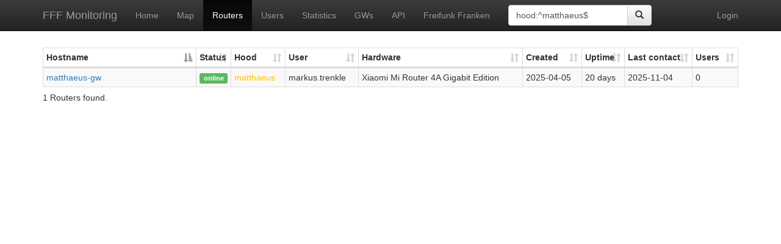

--- FILE ---
content_type: text/html; charset=utf-8
request_url: https://monitoring.freifunk-franken.de/routers?q=hood%3A%5Ematthaeus%24
body_size: 1628
content:
<!DOCTYPE html>
<html lang="de">
<head>
	
	<meta charset="utf-8">
	<meta http-equiv="X-UA-Compatible" content="IE=edge">
	<meta name="google" content="notranslate">
	<meta name="viewport" content="width=device-width, initial-scale=1, maximum-scale=1.0, user-scalable=no">

	<title>FFF Monitoring :: Routers</title>

	<link rel="icon" href="/static/img/favicon.ico" type="image/vnd.microsoft.icon">

	<link rel="stylesheet" href="/static/bootstrap/css/bootstrap.min.css">
	<link rel="stylesheet" href="/static/bootstrap/css/bootstrap-theme.min.css">
	<link rel="stylesheet" href="/static/css/style.css">

	<script src="/static/js/jquery/jquery.min.js"></script>
	<script src="/static/bootstrap/js/bootstrap.min.js"></script>
	
	<script src="/static/js/datatables/jquery.dataTables.min.js"></script>
	<script src="/static/js/datatables/dataTables.bootstrap.min.js"></script>
	<link rel="stylesheet" href="/static/css/datatables/dataTables.bootstrap.min.css">
	<style type="text/css">
		@media(min-width:991px) {
			.text-nowrap-responsive {
				white-space: nowrap;
			}
		}
	</style>

</head>
<body>
	<nav class="navbar navbar-inverse navbar-static-top">
		<div class="container">
			<div class="navbar-header">
				<button type="button" class="navbar-toggle collapsed" data-toggle="collapse" data-target="#navbar" aria-expanded="false" aria-controls="navbar">
					<span class="sr-only">Toggle navigation</span>
					<span class="icon-bar"></span>
					<span class="icon-bar"></span>
					<span class="icon-bar"></span>
				</button>
				<a class="navbar-brand" href="#">FFF Monitoring</a>
			</div>
			<div id="navbar" class="collapse navbar-collapse">
				<ul class="nav navbar-nav">
					
					<li class=""><a href="/">Home</a></li>
					<li class=""><a href="/map">Map</a></li>
					<li class="active"><a href="/routers">Routers</a></li>
					<li class=""><a href="/users">Users</a></li>
					<li class=""><a href="/statistics">Statistics</a></li>
					<li class=""><a href="/gateways">GWs</a></li>
					<li class=""><a href="/apidoc">API</a></li>
					<li><a href="https://freifunk-franken.de/">Freifunk Franken</a></li>
				</ul>
<form class="navbar-form navbar-left" role="search">
	<div class="input-group">
		<input type="text" class="form-control" placeholder="Search routers" name="q" value="hood:^matthaeus$">
		<span class="input-group-btn">
			<button type="submit" class="btn btn-default">
				<span class="glyphicon glyphicon-search"></span>
			</button>
		</span>
	</div>
</form>
				<p class="navbar-text navbar-right" style="margin-right: 0;">
				<a href="https://monitoring.freifunk-franken.de/login" class="navbar-link">Login</a>
				</p>
			</div><!--/.nav-collapse -->
		</div>
	</nav>

	<div class="container main_content">
<div class="table-responsive">
	<table id="routerlist" class="table table-condensed table-striped table-bordered" style="margin-bottom: 8px;">
		<thead>
			<tr>
				<th style="width: 1%; padding-right: 5px; min-width: 240px;">Hostname</th>
				<th style="width: 45px; padding-right: 5px;">Status</th>
				<th style="padding-right: 5px;">Hood</th>
				<th style="padding-right: 5px;">User</th>
				<th style="padding-right: 5px;">Hardware</th>
				<th style="padding-right: 5px;">Created</th>
				<th style="padding-right: 5px;">Uptime</th>
				<th style="padding-right: 5px;">Last contact</th>
				<th>Users</th>
			</tr>
		</thead>
		<tbody>
			<tr>
				<td class="text-responsive"><a href="/routers/19921">matthaeus-gw</a>
				</td>
				<td class="text-center" data-order="online"><span class="label label-success">online</span></td>
				<td class="hoodlocal">matthaeus</td>
				<td>markus.trenkle</td>
				<td class="text-nowrap">Xiaomi Mi Router 4A Gigabit Edition</td>
				<td class="text-nowrap">2025-04-05</td>
				<td class="text-nowrap" data-order="1812477">20 days</td>
				<td class="text-nowrap">2025-11-04</td>
				<td>0</td>
			</tr>
		</tbody>
	</table>
</div>
<div style="margin-bottom: 20px;">
	1 Routers found.
</div>
<script type="text/javascript">
	$(document).ready(function() {
		$("#routerlist").DataTable({
			"paging": false,
			"info": false,
			"searching": false
		});
	});
</script>
</div><!-- /.container -->
</body>
</html>

--- FILE ---
content_type: text/css
request_url: https://monitoring.freifunk-franken.de/static/css/style.css
body_size: 842
content:
#map {
	cursor: default;
}
.leaflet-control label {
	font-weight: normal;
}
.leaflet-dragging #map {
	cursor: grabbing;
}

.leaflet-popup-content-wrapper {
	border-radius: 6px;
}
.popup-headline {
	font-size: 150%;
}
.popup-headline.with-neighbours {
	border-bottom: 1px solid lightgray;
}
.popup-latlng {
	font-size:14px;
}
table.neighbours td {
	padding: 0 3px;
}
table.neighbours {
	border-collapse: separate;
	border-spacing: 2px;
}

.panel-heading {
	padding: 6px 12px;
}

.graph {
	height: 200px;
	width: 100%;
}
.graph .legendLabel {
	padding-left: 5px;
	padding-right: 7px;
}
.graph-pie {
	height: 250px;
	width: 100%;
}
.graph-pie .legendLabel {
	padding-left: 5px;
	padding-right: 7px;
}

.hoodv2 {
	color: #2db200;
}
.hoodlocal {
	color: #ffbf00;
}

.hoodv2 a {
	color: #2db200;
}
.hoodlocal a {
	color: #ffbf00;
}

